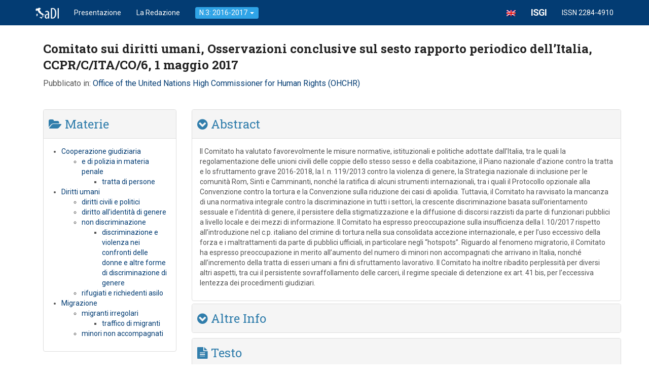

--- FILE ---
content_type: text/html; charset=UTF-8
request_url: http://www.larassegna.isgi.cnr.it/docs/comitato-sui-diritti-umani-osservazioni-conclusive-sul-sesto-rapporto-periodico-dellitalia-ccpr-c-ita-co-6-1-maggio-2017/
body_size: 6882
content:
<!doctype html>
<!--[if IE 7]>
<html class="ie ie7" lang="it-IT">
<![endif]-->
<!--[if IE 8]>
<html class="ie ie8" lang="it-IT">
<![endif]-->
<!--[if !(IE 7) | !(IE 8)  ]><!-->
<html lang="it-IT">
<!--<![endif]-->
	<head>
    	<meta charset="UTF-8">
    	<title>L'Italia e l'applicazione del Diritto Internazionale &raquo; Comitato sui diritti umani, Osservazioni conclusive sul sesto rapporto periodico dell&#8217;Italia, CCPR/C/ITA/CO/6, 1 maggio 2017</title>
    	<meta name="viewport" content="width=device-width, initial-scale=1.0">
    	<meta name="description" content="L'Italia e l'applicazione del Diritto Internazionale - Rassegna dell'Istituto di Studi Giuridici Internazionali del Consiglio Nazionale delle Ricerche">
    	<meta name="author" content="">
    	<!-- Stili -->
    	<link href="http://www.larassegna.isgi.cnr.it/sito/wp-content/themes/larassegna3/css/bootstrap.min.css" rel="stylesheet">
    	<script src="http://www.larassegna.isgi.cnr.it/sito/wp-content/themes/larassegna3/js/respond.min.js"></script>
    	<link href='http://fonts.googleapis.com/css?family=Roboto:400,500,700,900,400italic,500italic|Roboto+Slab:400,700' rel='stylesheet' type='text/css'>
        <link href="//netdna.bootstrapcdn.com/font-awesome/4.1.0/css/font-awesome.min.css" rel="stylesheet">
      	<meta name='robots' content='max-image-preview:large' />
<link rel="alternate" hreflang="en-us" href="http://www.larassegna.isgi.cnr.it/en/docs/human-rights-committee-concluding-observations-on-the-sixth-periodic-report-of-italy-ccpr-c-ita-co-6-1-may-2017/" />
<link rel="alternate" hreflang="it-it" href="http://www.larassegna.isgi.cnr.it/docs/comitato-sui-diritti-umani-osservazioni-conclusive-sul-sesto-rapporto-periodico-dellitalia-ccpr-c-ita-co-6-1-maggio-2017/" />
<link rel='dns-prefetch' href='//s.w.org' />
		<script type="text/javascript">
			window._wpemojiSettings = {"baseUrl":"https:\/\/s.w.org\/images\/core\/emoji\/13.0.1\/72x72\/","ext":".png","svgUrl":"https:\/\/s.w.org\/images\/core\/emoji\/13.0.1\/svg\/","svgExt":".svg","source":{"concatemoji":"http:\/\/www.larassegna.isgi.cnr.it\/sito\/wp-includes\/js\/wp-emoji-release.min.js?ver=5.7.14"}};
			!function(e,a,t){var n,r,o,i=a.createElement("canvas"),p=i.getContext&&i.getContext("2d");function s(e,t){var a=String.fromCharCode;p.clearRect(0,0,i.width,i.height),p.fillText(a.apply(this,e),0,0);e=i.toDataURL();return p.clearRect(0,0,i.width,i.height),p.fillText(a.apply(this,t),0,0),e===i.toDataURL()}function c(e){var t=a.createElement("script");t.src=e,t.defer=t.type="text/javascript",a.getElementsByTagName("head")[0].appendChild(t)}for(o=Array("flag","emoji"),t.supports={everything:!0,everythingExceptFlag:!0},r=0;r<o.length;r++)t.supports[o[r]]=function(e){if(!p||!p.fillText)return!1;switch(p.textBaseline="top",p.font="600 32px Arial",e){case"flag":return s([127987,65039,8205,9895,65039],[127987,65039,8203,9895,65039])?!1:!s([55356,56826,55356,56819],[55356,56826,8203,55356,56819])&&!s([55356,57332,56128,56423,56128,56418,56128,56421,56128,56430,56128,56423,56128,56447],[55356,57332,8203,56128,56423,8203,56128,56418,8203,56128,56421,8203,56128,56430,8203,56128,56423,8203,56128,56447]);case"emoji":return!s([55357,56424,8205,55356,57212],[55357,56424,8203,55356,57212])}return!1}(o[r]),t.supports.everything=t.supports.everything&&t.supports[o[r]],"flag"!==o[r]&&(t.supports.everythingExceptFlag=t.supports.everythingExceptFlag&&t.supports[o[r]]);t.supports.everythingExceptFlag=t.supports.everythingExceptFlag&&!t.supports.flag,t.DOMReady=!1,t.readyCallback=function(){t.DOMReady=!0},t.supports.everything||(n=function(){t.readyCallback()},a.addEventListener?(a.addEventListener("DOMContentLoaded",n,!1),e.addEventListener("load",n,!1)):(e.attachEvent("onload",n),a.attachEvent("onreadystatechange",function(){"complete"===a.readyState&&t.readyCallback()})),(n=t.source||{}).concatemoji?c(n.concatemoji):n.wpemoji&&n.twemoji&&(c(n.twemoji),c(n.wpemoji)))}(window,document,window._wpemojiSettings);
		</script>
		<style type="text/css">
img.wp-smiley,
img.emoji {
	display: inline !important;
	border: none !important;
	box-shadow: none !important;
	height: 1em !important;
	width: 1em !important;
	margin: 0 .07em !important;
	vertical-align: -0.1em !important;
	background: none !important;
	padding: 0 !important;
}
</style>
	<link rel='stylesheet' id='wp-block-library-css'  href='http://www.larassegna.isgi.cnr.it/sito/wp-includes/css/dist/block-library/style.min.css?ver=5.7.14' type='text/css' media='all' />
<link rel='stylesheet' id='ditty-news-ticker-font-css'  href='http://www.larassegna.isgi.cnr.it/sito/wp-content/plugins/ditty-news-ticker/inc/static/libs/fontastic/styles.css?ver=2.3.7' type='text/css' media='all' />
<link rel='stylesheet' id='ditty-news-ticker-css'  href='http://www.larassegna.isgi.cnr.it/sito/wp-content/plugins/ditty-news-ticker/inc/static/css/style.css?ver=1615366965' type='text/css' media='all' />
<link rel='stylesheet' id='wpml-legacy-dropdown-click-0-css'  href='//www.larassegna.isgi.cnr.it/sito/wp-content/plugins/sitepress-multilingual-cms/templates/language-switchers/legacy-dropdown-click/style.css?ver=1' type='text/css' media='all' />
<style id='wpml-legacy-dropdown-click-0-inline-css' type='text/css'>
.wpml-ls-statics-shortcode_actions, .wpml-ls-statics-shortcode_actions .wpml-ls-sub-menu, .wpml-ls-statics-shortcode_actions a {border-color:#cdcdcd;}.wpml-ls-statics-shortcode_actions a {color:#444444;background-color:#ffffff;}.wpml-ls-statics-shortcode_actions a:hover,.wpml-ls-statics-shortcode_actions a:focus {color:#000000;background-color:#eeeeee;}.wpml-ls-statics-shortcode_actions .wpml-ls-current-language>a {color:#444444;background-color:#ffffff;}.wpml-ls-statics-shortcode_actions .wpml-ls-current-language:hover>a, .wpml-ls-statics-shortcode_actions .wpml-ls-current-language>a:focus {color:#000000;background-color:#eeeeee;}
</style>
<link rel='stylesheet' id='wp-pagenavi-css'  href='http://www.larassegna.isgi.cnr.it/sito/wp-content/plugins/wp-pagenavi/pagenavi-css.css?ver=2.70' type='text/css' media='all' />
<script type='text/javascript' src='http://www.larassegna.isgi.cnr.it/sito/wp-includes/js/jquery/jquery.min.js?ver=3.5.1' id='jquery-core-js'></script>
<script type='text/javascript' src='http://www.larassegna.isgi.cnr.it/sito/wp-includes/js/jquery/jquery-migrate.min.js?ver=3.3.2' id='jquery-migrate-js'></script>
<script type='text/javascript' src='//www.larassegna.isgi.cnr.it/sito/wp-content/plugins/sitepress-multilingual-cms/templates/language-switchers/legacy-dropdown-click/script.js?ver=1' id='wpml-legacy-dropdown-click-0-js'></script>
<link rel="https://api.w.org/" href="http://www.larassegna.isgi.cnr.it/wp-json/" /><link rel="canonical" href="http://www.larassegna.isgi.cnr.it/docs/comitato-sui-diritti-umani-osservazioni-conclusive-sul-sesto-rapporto-periodico-dellitalia-ccpr-c-ita-co-6-1-maggio-2017/" />
<link rel='shortlink' href='http://www.larassegna.isgi.cnr.it/?p=3056' />
<link rel="alternate" type="application/json+oembed" href="http://www.larassegna.isgi.cnr.it/wp-json/oembed/1.0/embed?url=http%3A%2F%2Fwww.larassegna.isgi.cnr.it%2Fdocs%2Fcomitato-sui-diritti-umani-osservazioni-conclusive-sul-sesto-rapporto-periodico-dellitalia-ccpr-c-ita-co-6-1-maggio-2017%2F" />
<link rel="alternate" type="text/xml+oembed" href="http://www.larassegna.isgi.cnr.it/wp-json/oembed/1.0/embed?url=http%3A%2F%2Fwww.larassegna.isgi.cnr.it%2Fdocs%2Fcomitato-sui-diritti-umani-osservazioni-conclusive-sul-sesto-rapporto-periodico-dellitalia-ccpr-c-ita-co-6-1-maggio-2017%2F&#038;format=xml" />
<meta name="generator" content="WPML ver:4.4.9 stt:1,27;" />
        <link href="http://www.larassegna.isgi.cnr.it/sito/wp-content/themes/larassegna3/style.css" rel="stylesheet">
        <script>
  (function(i,s,o,g,r,a,m){i['GoogleAnalyticsObject']=r;i[r]=i[r]||function(){
  (i[r].q=i[r].q||[]).push(arguments)},i[r].l=1*new Date();a=s.createElement(o),
  m=s.getElementsByTagName(o)[0];a.async=1;a.src=g;m.parentNode.insertBefore(a,m)
  })(window,document,'script','//www.google-analytics.com/analytics.js','ga');

  ga('create', 'UA-76461-23', 'cnr.it');
  ga('send', 'pageview');

</script>
	</head>
	
    <body class="docs-template-default single single-docs postid-3056">
	<!-- Start Body -->
    	<div class="container">	<!-- Start Container -->    	<!-- Navbar -->
    	<header class="navbar navbar-default navbar-fixed-top navbar-inverse" role="navigation">
	<div class="container">
              		<!-- Brand and toggle get grouped for better mobile display -->
          		<div class="navbar-header">
            		<button type="button" class="navbar-toggle" data-toggle="collapse" data-target="#bs-example-navbar-collapse-1">
              			<span class="sr-only">Toggle navigation</span>
              			<span class="icon-bar"></span>
              			<span class="icon-bar"></span>
              			<span class="icon-bar"></span>
            		</button>
            		<a class="navbar-brand" href="http://www.larassegna.isgi.cnr.it" title="Go to Homepage"><img src="http://www.larassegna.isgi.cnr.it/sito/wp-content/themes/larassegna3/img/iadi_small.png" width="46" height="22" /></a> 
                    <span class="visible-xs"><a href="http://www.larassegna.isgi.cnr.it/en/docs/human-rights-committee-concluding-observations-on-the-sixth-periodic-report-of-italy-ccpr-c-ita-co-6-1-may-2017/" class="navbar-brand"><img src="http://www.larassegna.isgi.cnr.it/sito/wp-content/plugins/sitepress-multilingual-cms/res/flags/en.png" height="12" alt="en" width="18" /></a></span> 
          		</div>
          		<!-- Collect the nav links, forms, and other content for toggling -->
          <div class="collapse navbar-collapse" id="bs-example-navbar-collapse-1">
            <ul class="nav navbar-nav">
				<li><a href="http://www.larassegna.isgi.cnr.it/presentazione">Presentazione</a></li>
    			<li><a href="http://www.larassegna.isgi.cnr.it/redazione">La Redazione</a></li>
                <li class="dropdown">
                
                <a href="#" class="dropdown-toggle" data-toggle="dropdown"><span class="label label-primary">N.3: 2016-2017 <b class="caret"></b></span></a>
                
                <ul class="dropdown-menu">
                  
                  <li><a href="http://www.larassegna.isgi.cnr.it/focus-non-discriminazione-e-violenza-di-genere-in-italia-al-vaglio-degli-organi-internazionali-di-controllo/">Focus: Non discriminazione e violenza di genere in Italia al vaglio degli organi internazionali di controllo<br>di Rachele Cera</a></li>
                  
                  
                  <li><a href="http://www.larassegna.isgi.cnr.it/focus-la-sentenza-n-2382014-della-corte-costituzionale-e-i-suoi-seguiti-alcune-osservazioni-a-favore-di-un-approccio-costruttivo-alla-teoria-dei-contro-limiti">Focus: La sentenza n. 238/2014 della Corte costituzionale e i suoi seguiti <br>di Ornella Ferrajolo</a></li>
                  
                  <li><a href="http://www.larassegna.isgi.cnr.it/il-caso-sullapplicazione-del-diritto-internazionale-al-caso-dei-maro">Focus: Sull'applicazione del diritto internazionale al caso dei "marò" <br>di Giuseppe Palmisano</a></li>
                  
                  
                  <li class="divider"></li>
                  <li class="dropdown-header">Sfoglia la Rassegna <i class="fa fa-level-down"></i></li>
                  
                  
                  <li><a href="http://www.larassegna.isgi.cnr.it/guida-alla-lettura-del-n-3-anni-2016-2017">Guida alla lettura del n.3: anni 2016-2017<br> di Ornella Ferrajolo</a></li>
                  
                  <li><a href="http://www.larassegna.isgi.cnr.it/guida-alla-lettura-del-n-2-anni-2014-2015">Guida alla lettura del n. 2: anni 2014-2015 <br> della Redazione</a></li>
                  
                  <li><a href="http://www.larassegna.isgi.cnr.it/guida-alla-lettura-n-1-anni-2012-2013">Guida alla lettura del n.1: anni 2012-2013<br> di Ornella Ferrajolo</a></li>
                  
                  
                  <li><a href="http://www.larassegna.isgi.cnr.it/materie">Materie</a></li>
                  <li><a href="http://www.larassegna.isgi.cnr.it/indici/indice-per-categoria">Indice per categoria</a></li>
                  <li><a href="http://www.larassegna.isgi.cnr.it/indici/indice-per-trattato">Indice per trattato</a></li>
                  
                  <li class="dropdown-header">Indice cronologico <i class="fa fa-clock-o"></i></li>
                  
                  <li><a href="http://www.larassegna.isgi.cnr.it/docs/2017">2017</a></li>
                  <li><a href="http://www.larassegna.isgi.cnr.it/docs/2016">2016</a></li>
                  <li><a href="http://www.larassegna.isgi.cnr.it/docs/2015">2015</a></li>
                  <li><a href="http://www.larassegna.isgi.cnr.it/docs/2014">2014</a></li>
                  <li><a href="http://www.larassegna.isgi.cnr.it/docs/2013">2013</a></li>
                  <li><a href="http://www.larassegna.isgi.cnr.it/docs/2012">2012</a></li>
                
                </ul>
                </li>
              
              <!--<li></li>
              <li><a href="http://www.larassegna.isgi.cnr.it/sito/wp-login.php">Accedi</a></li>-->
            </ul>
            <ul class="nav navbar-nav navbar-right"><span class="hidden-xs"><a href="http://www.larassegna.isgi.cnr.it/en/docs/human-rights-committee-concluding-observations-on-the-sixth-periodic-report-of-italy-ccpr-c-ita-co-6-1-may-2017/" class="navbar-brand"><img src="http://www.larassegna.isgi.cnr.it/sito/wp-content/plugins/sitepress-multilingual-cms/res/flags/en.png" height="12" alt="en" width="18" /></a></span>
            	<!--<li class="hidden-sm"><a href="http://www.isgi.cnr.it" title="Go to ISGI Website"><img src="http://www.larassegna.isgi.cnr.it/sito/wp-content/themes/larassegna3/img/isgi_s.png" width="42" height="22" /></a></li>--> 
                <li><a href="http://www.isgi.cnr.it" title="Go to ISGI Website" style="font-size:18px; font-weight:700; letter-spacing:-1px;">ISGI</a></li>
                <li class="issn"><a href="#">ISSN 2284-4910</a></li>
			</ul>     
          </div><!-- /.navbar-collapse -->
	</div>        
</header>                 
       	
<div class="container">	<!-- Start Container -->
   <div class="jumbotron">
        	<div class="head-container">
      			<h1 id="singlepage">Comitato sui diritti umani, Osservazioni conclusive sul sesto rapporto periodico dell&#8217;Italia, CCPR/C/ITA/CO/6, 1 maggio 2017</h1>
                <div class="pubblicato-in-single">Pubblicato in: <p><a href="http://www.ohchr.org">Office of the United Nations High Commissioner for Human Rights (OHCHR)</a></p>
</div>
      		</div>
    	</div>    
    	<div class="row">
        	<!-- close lg5 -->
        	<div class="col-lg-9 col-lg-push-3">
        		<div class="panel-single">
                <div class="panel-group" id="accordion2">
      				<div class="panel panel-default"> <!-- Abstract -->
                        <div class="panel-heading">
                          <h3 class="panel-title">
                            <a data-toggle="collapse" data-parent="#accordion2" href="#collapseOne"><i class="fa fa-chevron-circle-down"></i> Abstract
                            </a>
                          </h3>
                        </div>
                        <div id="collapseOne" class="panel-collapse collapse in">
                          <div class="panel-body">
                            <div id="abstract"><p>Il Comitato ha valutato favorevolmente le misure normative, istituzionali e politiche adottate dall&#8217;Italia, tra le quali la regolamentazione delle unioni civili delle coppie dello stesso sesso e della coabitazione, il Piano nazionale d&#8217;azione contro la tratta e lo sfruttamento grave 2016-2018, la l. n. 119/2013 contro la violenza di genere, la Strategia nazionale di inclusione per le comunità Rom, Sinti e Camminanti, nonché la ratifica di alcuni strumenti internazionali, tra i quali il Protocollo opzionale alla Convenzione contro la tortura e la Convenzione sulla riduzione dei casi di apolidia. Tuttavia, il Comitato ha ravvisato la mancanza di una normativa integrale contro la discriminazione in tutti i settori, la crescente discriminazione basata sull&#8217;orientamento sessuale e l&#8217;identità di genere, il persistere della stigmatizzazione e la diffusione di discorsi razzisti da parte di funzionari pubblici a livello locale e dei mezzi di informazione. Il Comitato ha espresso preoccupazione sulla insufficienza della l. 10/2017 rispetto all’introduzione nel c.p. italiano del crimine di tortura nella sua consolidata accezione internazionale, e per l&#8217;uso eccessivo della forza e i maltrattamenti da parte di pubblici ufficiali, in particolare negli “hotspots”. Riguardo al fenomeno migratorio, il Comitato ha espresso preoccupazione in merito all&#8217;aumento del numero di minori non accompagnati che arrivano in Italia, nonché all’incremento della tratta di esseri umani a fini di sfruttamento lavorativo. Il Comitato ha inoltre ribadito perplessità per diversi altri aspetti, tra cui il persistente sovraffollamento delle carceri, il regime speciale di detenzione ex art. 41 bis, per l’eccessiva lentezza dei procedimenti giudiziari.</p>
</div>
                          </div>
                        </div>
      				</div>
                    
                    
                    
                  	<div class="panel panel-default"> <!-- Altre info -->
                        <div class="panel-heading">
                          <h3 class="panel-title">
                            <a data-toggle="collapse" data-parent="#accordion2" href="#collapseTwo"><i class="fa fa-chevron-circle-down"></i>  Altre Info                            </a>
                          </h3>
                        </div>
                        <div id="collapseTwo" class="panel-collapse collapse">
                          <div class="panel-body">
                  			<ul>
                            <li>Altri indici:
								<ul>	<li class="cat-item cat-item-121"><a href="http://www.larassegna.isgi.cnr.it/indici/indice-per-categoria/">Indice per categoria</a>
<ul class='children'>
	<li class="cat-item cat-item-135"><a href="http://www.larassegna.isgi.cnr.it/indici/indice-per-categoria/procedure-di-controllo-sullapplicazione-di-trattati/">Procedure di controllo sull&#039;applicazione di trattati</a>
	<ul class='children'>
	<li class="cat-item cat-item-139"><a href="http://www.larassegna.isgi.cnr.it/indici/indice-per-categoria/procedure-di-controllo-sullapplicazione-di-trattati/2-rapporti-e-decisioni-adottati-da-organismi-di-controllo/">2. Rapporti e decisioni adottati da organismi di controllo</a>
</li>
	</ul>
</li>
</ul>
</li>
	<li class="cat-item cat-item-290"><a href="http://www.larassegna.isgi.cnr.it/indici/indice-per-trattato/">Indice per Trattato</a>
<ul class='children'>
	<li class="cat-item cat-item-382"><a href="http://www.larassegna.isgi.cnr.it/indici/indice-per-trattato/patto-internazionale-sui-diritti-civili-e-politici/">Patto internazionale sui diritti civili e politici</a>
</li>
</ul>
</li>
</ul>
                                </li>
                                </ul>
                                <ul>
                                                                <li class="vedi-anche">Vedi anche: <p>Comitato dei diritti umani, Considerazione dei rapporti trasmessi dagli Stati parti secondo l’articolo 40 del Patto, 6° rapporto periodico degli Stati parti previsto nel 2009. Italia, CCPR/C/ITA/6, 16 novembre 2015</p>
</li>
                                                                <li class="language">Lingua originale: Inglese</li>
                            </ul>
                            <!--<hr>
                            <ul>
                                                                  </ul>-->
                          </div>
                        </div>
                  </div>
      <div class="panel-single">
    <div class="panel-group" id="accordion3">
     <div class="panel panel-default">
        <div class="panel-heading">
          <h3 class="panel-title">
            <a data-toggle="collapse" data-parent="#accordion3" href="#collapsetesto">
              <i class="fa fa-file-text"></i> Testo            </a>
          </h3>
        </div>
        <div id="collapsetesto" class="panel-collapse collapse">
          <div class="panel-body">
            <p><a href="https://tbinternet.ohchr.org/_layouts/treatybodyexternal/Download.aspx?symbolno=CCPR%2fC%2fITA%2fCO%2f6&amp;Lang=en">Vai al testo</a></p>
          </div>
        </div>
      </div>
    	</div>
    </div>
    </div>
    
    </div>
    </div><!-- close lg7 -->
    
    
    <div class="col-lg-3 col-lg-pull-9">
            <div class="panel-single">
                <div class="panel-group" id="accordion">
          <div class="panel panel-default">
          <div class="panel-heading">
          <h3 class="panel-title">
          <i class="fa fa-folder-open"></i> Materie</h3>
          </div>
          
          <div id="collapsmaterie" class="panel-collapse collapse in">
                          <div class="panel-body">
                            <ul class="materie-single">
				<li class="cat-item cat-item-109"><a href="http://www.larassegna.isgi.cnr.it/materie/cooperazione-giudiziaria/">Cooperazione giudiziaria</a>
<ul class='children'>
	<li class="cat-item cat-item-113"><a href="http://www.larassegna.isgi.cnr.it/materie/cooperazione-giudiziaria/e-di-polizia-in-materia-penale/">e di polizia in materia penale</a>
	<ul class='children'>
	<li class="cat-item cat-item-751"><a href="http://www.larassegna.isgi.cnr.it/materie/cooperazione-giudiziaria/e-di-polizia-in-materia-penale/tratta-di-persone/">tratta di persone</a>
</li>
	</ul>
</li>
</ul>
</li>
	<li class="cat-item cat-item-153"><a href="http://www.larassegna.isgi.cnr.it/materie/diritti-umani-2/">Diritti umani</a>
<ul class='children'>
	<li class="cat-item cat-item-678"><a href="http://www.larassegna.isgi.cnr.it/materie/diritti-umani-2/diritti-civili-e-politici/">diritti civili e politici</a>
</li>
	<li class="cat-item cat-item-747"><a href="http://www.larassegna.isgi.cnr.it/materie/diritti-umani-2/diritto-allidentita-di-genere/">diritto all&#039;identità di genere</a>
</li>
	<li class="cat-item cat-item-653"><a href="http://www.larassegna.isgi.cnr.it/materie/diritti-umani-2/non-discriminazione/">non discriminazione</a>
	<ul class='children'>
	<li class="cat-item cat-item-182"><a href="http://www.larassegna.isgi.cnr.it/materie/diritti-umani-2/non-discriminazione/discriminazione-e-violenza-nei-confronti-delle-donne-e-altre-forme-di-discriminazione-di-genere/">discriminazione e violenza nei confronti delle donne e altre forme di discriminazione di genere</a>
</li>
	</ul>
</li>
	<li class="cat-item cat-item-186"><a href="http://www.larassegna.isgi.cnr.it/materie/diritti-umani-2/rifugiati-e-richiedenti-asilo/">rifugiati e richiedenti asilo</a>
</li>
</ul>
</li>
	<li class="cat-item cat-item-220"><a href="http://www.larassegna.isgi.cnr.it/materie/migrazione/">Migrazione</a>
<ul class='children'>
	<li class="cat-item cat-item-222"><a href="http://www.larassegna.isgi.cnr.it/materie/migrazione/migranti-irregolari/">migranti irregolari</a>
	<ul class='children'>
	<li class="cat-item cat-item-712"><a href="http://www.larassegna.isgi.cnr.it/materie/migrazione/migranti-irregolari/traffico-di-migranti/">traffico di migranti</a>
</li>
	</ul>
</li>
	<li class="cat-item cat-item-361"><a href="http://www.larassegna.isgi.cnr.it/materie/migrazione/minori-non-accompagnati/">minori non accompagnati</a>
</li>
</ul>
</li>
 
                                </ul>
                          </div>
                        </div>
          
          
          	 
			
            
          </div>
          </div>
          </div>
    </div>
    
    
    
    </div><!-- close row -->


<footer>
<div class="row">
<div class="col-lg-10 col-sm-9 col-md-9 col-xs-12">
<p class="left">L'Italia e l'applicazione del diritto internazionale è realizzata dall' <a href="http://www.isgi.cnr.it"> Istituto di Studi Giuridici Internazionali <i class="fa fa-external-link"></i></a> del <a href="http://www.cnr.it/">Consiglio Nazionale delle Ricerche <i class="fa fa-external-link"></i></a></p>
</div>
<div class="col-lg-2 col-sm-3 col-md-3 col-xs-12">
		<p class="right">
        <a href="http://www.larassegna.isgi.cnr.it/avvertenze"><i class="fa fa-gavel"></i> Avvertenze</a>&nbsp;
        <a href="http://www.larassegna.isgi.cnr.it/contatti"><i class="fa fa-envelope"></i> Contatti</a>
        </p>
</div>
    </div>
	</footer>
</div> <!-- /container -->
<script src="//ajax.googleapis.com/ajax/libs/jquery/1.11.0/jquery.min.js"></script>
<script src="http://www.larassegna.isgi.cnr.it/sito/wp-content/themes/larassegna3/js/bootstrap.min.js"></script>
<script type='text/javascript' src='http://www.larassegna.isgi.cnr.it/sito/wp-content/plugins/ditty-news-ticker/inc/static/js/swiped-events.min.js?ver=1.1.4' id='swiped-events-js'></script>
<script type='text/javascript' src='http://www.larassegna.isgi.cnr.it/sito/wp-includes/js/imagesloaded.min.js?ver=4.1.4' id='imagesloaded-js'></script>
<script type='text/javascript' src='http://www.larassegna.isgi.cnr.it/sito/wp-includes/js/jquery/ui/effect.min.js?ver=1.12.1' id='jquery-effects-core-js'></script>
<script type='text/javascript' id='ditty-news-ticker-js-extra'>
/* <![CDATA[ */
var mtphr_dnt_vars = {"is_rtl":""};
/* ]]> */
</script>
<script type='text/javascript' src='http://www.larassegna.isgi.cnr.it/sito/wp-content/plugins/ditty-news-ticker/inc/static/js/ditty-news-ticker.min.js?ver=1615366965' id='ditty-news-ticker-js'></script>
<script type='text/javascript' src='http://www.larassegna.isgi.cnr.it/sito/wp-includes/js/wp-embed.min.js?ver=5.7.14' id='wp-embed-js'></script>
<script>FWP_HTTP.lang = 'it';</script></body>
</html>